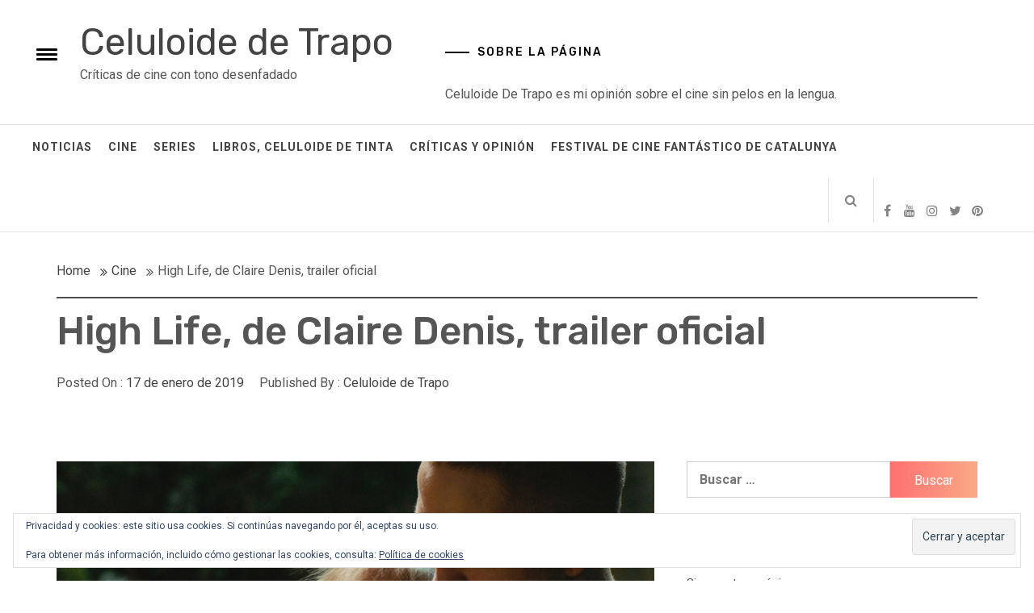

--- FILE ---
content_type: text/html; charset=UTF-8
request_url: http://www.celuloidedetrapo.com/high-life-de-claire-denis-trailer-oficial/
body_size: 13029
content:
<!DOCTYPE html>
<html lang="es">
<head>
    <meta charset="UTF-8">
    <meta name="viewport" content="width=device-width, initial-scale=1">
    <link rel="profile" href="http://gmpg.org/xfn/11">
    <link rel="pingback" href="http://www.celuloidedetrapo.com/xmlrpc.php">
    <title>High Life, de Claire Denis,  trailer oficial &#8211; Celuloide de Trapo</title>
        <style type="text/css">
                                .inner-header-overlay {
                        background: #282828;
                        filter: alpha(opacity=65);
                        opacity: 0.65;
                    }
                    </style>

    <meta name='robots' content='max-image-preview:large' />
<link rel='dns-prefetch' href='//secure.gravatar.com' />
<link rel='dns-prefetch' href='//stats.wp.com' />
<link rel='dns-prefetch' href='//fonts.googleapis.com' />
<link rel='dns-prefetch' href='//v0.wordpress.com' />
<link rel="alternate" type="application/rss+xml" title="Celuloide de Trapo &raquo; Feed" href="http://www.celuloidedetrapo.com/feed/" />
<link rel="alternate" type="application/rss+xml" title="Celuloide de Trapo &raquo; Feed de los comentarios" href="http://www.celuloidedetrapo.com/comments/feed/" />
<link rel="alternate" type="application/rss+xml" title="Celuloide de Trapo &raquo; Comentario High Life, de Claire Denis,  trailer oficial del feed" href="http://www.celuloidedetrapo.com/high-life-de-claire-denis-trailer-oficial/feed/" />
<link rel="alternate" title="oEmbed (JSON)" type="application/json+oembed" href="http://www.celuloidedetrapo.com/wp-json/oembed/1.0/embed?url=http%3A%2F%2Fwww.celuloidedetrapo.com%2Fhigh-life-de-claire-denis-trailer-oficial%2F" />
<link rel="alternate" title="oEmbed (XML)" type="text/xml+oembed" href="http://www.celuloidedetrapo.com/wp-json/oembed/1.0/embed?url=http%3A%2F%2Fwww.celuloidedetrapo.com%2Fhigh-life-de-claire-denis-trailer-oficial%2F&#038;format=xml" />
<style id='wp-img-auto-sizes-contain-inline-css' type='text/css'>
img:is([sizes=auto i],[sizes^="auto," i]){contain-intrinsic-size:3000px 1500px}
/*# sourceURL=wp-img-auto-sizes-contain-inline-css */
</style>
<link rel='stylesheet' id='ai1ec_style-css' href='//www.celuloidedetrapo.com/wp-content/plugins/all-in-one-event-calendar/public/themes-ai1ec/vortex/css/ai1ec_parsed_css.css?ver=3.0.0' type='text/css' media='all' />
<link rel='stylesheet' id='dashicons-css' href='http://www.celuloidedetrapo.com/wp-includes/css/dashicons.min.css?ver=6.9' type='text/css' media='all' />
<link rel='stylesheet' id='post-views-counter-frontend-css' href='http://www.celuloidedetrapo.com/wp-content/plugins/post-views-counter/css/frontend.min.css?ver=1.6.0' type='text/css' media='all' />
<style id='wp-emoji-styles-inline-css' type='text/css'>

	img.wp-smiley, img.emoji {
		display: inline !important;
		border: none !important;
		box-shadow: none !important;
		height: 1em !important;
		width: 1em !important;
		margin: 0 0.07em !important;
		vertical-align: -0.1em !important;
		background: none !important;
		padding: 0 !important;
	}
/*# sourceURL=wp-emoji-styles-inline-css */
</style>
<link rel='stylesheet' id='wp-block-library-css' href='http://www.celuloidedetrapo.com/wp-includes/css/dist/block-library/style.min.css?ver=6.9' type='text/css' media='all' />
<style id='wp-block-paragraph-inline-css' type='text/css'>
.is-small-text{font-size:.875em}.is-regular-text{font-size:1em}.is-large-text{font-size:2.25em}.is-larger-text{font-size:3em}.has-drop-cap:not(:focus):first-letter{float:left;font-size:8.4em;font-style:normal;font-weight:100;line-height:.68;margin:.05em .1em 0 0;text-transform:uppercase}body.rtl .has-drop-cap:not(:focus):first-letter{float:none;margin-left:.1em}p.has-drop-cap.has-background{overflow:hidden}:root :where(p.has-background){padding:1.25em 2.375em}:where(p.has-text-color:not(.has-link-color)) a{color:inherit}p.has-text-align-left[style*="writing-mode:vertical-lr"],p.has-text-align-right[style*="writing-mode:vertical-rl"]{rotate:180deg}
/*# sourceURL=http://www.celuloidedetrapo.com/wp-includes/blocks/paragraph/style.min.css */
</style>
<style id='global-styles-inline-css' type='text/css'>
:root{--wp--preset--aspect-ratio--square: 1;--wp--preset--aspect-ratio--4-3: 4/3;--wp--preset--aspect-ratio--3-4: 3/4;--wp--preset--aspect-ratio--3-2: 3/2;--wp--preset--aspect-ratio--2-3: 2/3;--wp--preset--aspect-ratio--16-9: 16/9;--wp--preset--aspect-ratio--9-16: 9/16;--wp--preset--color--black: #000000;--wp--preset--color--cyan-bluish-gray: #abb8c3;--wp--preset--color--white: #ffffff;--wp--preset--color--pale-pink: #f78da7;--wp--preset--color--vivid-red: #cf2e2e;--wp--preset--color--luminous-vivid-orange: #ff6900;--wp--preset--color--luminous-vivid-amber: #fcb900;--wp--preset--color--light-green-cyan: #7bdcb5;--wp--preset--color--vivid-green-cyan: #00d084;--wp--preset--color--pale-cyan-blue: #8ed1fc;--wp--preset--color--vivid-cyan-blue: #0693e3;--wp--preset--color--vivid-purple: #9b51e0;--wp--preset--gradient--vivid-cyan-blue-to-vivid-purple: linear-gradient(135deg,rgb(6,147,227) 0%,rgb(155,81,224) 100%);--wp--preset--gradient--light-green-cyan-to-vivid-green-cyan: linear-gradient(135deg,rgb(122,220,180) 0%,rgb(0,208,130) 100%);--wp--preset--gradient--luminous-vivid-amber-to-luminous-vivid-orange: linear-gradient(135deg,rgb(252,185,0) 0%,rgb(255,105,0) 100%);--wp--preset--gradient--luminous-vivid-orange-to-vivid-red: linear-gradient(135deg,rgb(255,105,0) 0%,rgb(207,46,46) 100%);--wp--preset--gradient--very-light-gray-to-cyan-bluish-gray: linear-gradient(135deg,rgb(238,238,238) 0%,rgb(169,184,195) 100%);--wp--preset--gradient--cool-to-warm-spectrum: linear-gradient(135deg,rgb(74,234,220) 0%,rgb(151,120,209) 20%,rgb(207,42,186) 40%,rgb(238,44,130) 60%,rgb(251,105,98) 80%,rgb(254,248,76) 100%);--wp--preset--gradient--blush-light-purple: linear-gradient(135deg,rgb(255,206,236) 0%,rgb(152,150,240) 100%);--wp--preset--gradient--blush-bordeaux: linear-gradient(135deg,rgb(254,205,165) 0%,rgb(254,45,45) 50%,rgb(107,0,62) 100%);--wp--preset--gradient--luminous-dusk: linear-gradient(135deg,rgb(255,203,112) 0%,rgb(199,81,192) 50%,rgb(65,88,208) 100%);--wp--preset--gradient--pale-ocean: linear-gradient(135deg,rgb(255,245,203) 0%,rgb(182,227,212) 50%,rgb(51,167,181) 100%);--wp--preset--gradient--electric-grass: linear-gradient(135deg,rgb(202,248,128) 0%,rgb(113,206,126) 100%);--wp--preset--gradient--midnight: linear-gradient(135deg,rgb(2,3,129) 0%,rgb(40,116,252) 100%);--wp--preset--font-size--small: 13px;--wp--preset--font-size--medium: 20px;--wp--preset--font-size--large: 36px;--wp--preset--font-size--x-large: 42px;--wp--preset--spacing--20: 0.44rem;--wp--preset--spacing--30: 0.67rem;--wp--preset--spacing--40: 1rem;--wp--preset--spacing--50: 1.5rem;--wp--preset--spacing--60: 2.25rem;--wp--preset--spacing--70: 3.38rem;--wp--preset--spacing--80: 5.06rem;--wp--preset--shadow--natural: 6px 6px 9px rgba(0, 0, 0, 0.2);--wp--preset--shadow--deep: 12px 12px 50px rgba(0, 0, 0, 0.4);--wp--preset--shadow--sharp: 6px 6px 0px rgba(0, 0, 0, 0.2);--wp--preset--shadow--outlined: 6px 6px 0px -3px rgb(255, 255, 255), 6px 6px rgb(0, 0, 0);--wp--preset--shadow--crisp: 6px 6px 0px rgb(0, 0, 0);}:where(.is-layout-flex){gap: 0.5em;}:where(.is-layout-grid){gap: 0.5em;}body .is-layout-flex{display: flex;}.is-layout-flex{flex-wrap: wrap;align-items: center;}.is-layout-flex > :is(*, div){margin: 0;}body .is-layout-grid{display: grid;}.is-layout-grid > :is(*, div){margin: 0;}:where(.wp-block-columns.is-layout-flex){gap: 2em;}:where(.wp-block-columns.is-layout-grid){gap: 2em;}:where(.wp-block-post-template.is-layout-flex){gap: 1.25em;}:where(.wp-block-post-template.is-layout-grid){gap: 1.25em;}.has-black-color{color: var(--wp--preset--color--black) !important;}.has-cyan-bluish-gray-color{color: var(--wp--preset--color--cyan-bluish-gray) !important;}.has-white-color{color: var(--wp--preset--color--white) !important;}.has-pale-pink-color{color: var(--wp--preset--color--pale-pink) !important;}.has-vivid-red-color{color: var(--wp--preset--color--vivid-red) !important;}.has-luminous-vivid-orange-color{color: var(--wp--preset--color--luminous-vivid-orange) !important;}.has-luminous-vivid-amber-color{color: var(--wp--preset--color--luminous-vivid-amber) !important;}.has-light-green-cyan-color{color: var(--wp--preset--color--light-green-cyan) !important;}.has-vivid-green-cyan-color{color: var(--wp--preset--color--vivid-green-cyan) !important;}.has-pale-cyan-blue-color{color: var(--wp--preset--color--pale-cyan-blue) !important;}.has-vivid-cyan-blue-color{color: var(--wp--preset--color--vivid-cyan-blue) !important;}.has-vivid-purple-color{color: var(--wp--preset--color--vivid-purple) !important;}.has-black-background-color{background-color: var(--wp--preset--color--black) !important;}.has-cyan-bluish-gray-background-color{background-color: var(--wp--preset--color--cyan-bluish-gray) !important;}.has-white-background-color{background-color: var(--wp--preset--color--white) !important;}.has-pale-pink-background-color{background-color: var(--wp--preset--color--pale-pink) !important;}.has-vivid-red-background-color{background-color: var(--wp--preset--color--vivid-red) !important;}.has-luminous-vivid-orange-background-color{background-color: var(--wp--preset--color--luminous-vivid-orange) !important;}.has-luminous-vivid-amber-background-color{background-color: var(--wp--preset--color--luminous-vivid-amber) !important;}.has-light-green-cyan-background-color{background-color: var(--wp--preset--color--light-green-cyan) !important;}.has-vivid-green-cyan-background-color{background-color: var(--wp--preset--color--vivid-green-cyan) !important;}.has-pale-cyan-blue-background-color{background-color: var(--wp--preset--color--pale-cyan-blue) !important;}.has-vivid-cyan-blue-background-color{background-color: var(--wp--preset--color--vivid-cyan-blue) !important;}.has-vivid-purple-background-color{background-color: var(--wp--preset--color--vivid-purple) !important;}.has-black-border-color{border-color: var(--wp--preset--color--black) !important;}.has-cyan-bluish-gray-border-color{border-color: var(--wp--preset--color--cyan-bluish-gray) !important;}.has-white-border-color{border-color: var(--wp--preset--color--white) !important;}.has-pale-pink-border-color{border-color: var(--wp--preset--color--pale-pink) !important;}.has-vivid-red-border-color{border-color: var(--wp--preset--color--vivid-red) !important;}.has-luminous-vivid-orange-border-color{border-color: var(--wp--preset--color--luminous-vivid-orange) !important;}.has-luminous-vivid-amber-border-color{border-color: var(--wp--preset--color--luminous-vivid-amber) !important;}.has-light-green-cyan-border-color{border-color: var(--wp--preset--color--light-green-cyan) !important;}.has-vivid-green-cyan-border-color{border-color: var(--wp--preset--color--vivid-green-cyan) !important;}.has-pale-cyan-blue-border-color{border-color: var(--wp--preset--color--pale-cyan-blue) !important;}.has-vivid-cyan-blue-border-color{border-color: var(--wp--preset--color--vivid-cyan-blue) !important;}.has-vivid-purple-border-color{border-color: var(--wp--preset--color--vivid-purple) !important;}.has-vivid-cyan-blue-to-vivid-purple-gradient-background{background: var(--wp--preset--gradient--vivid-cyan-blue-to-vivid-purple) !important;}.has-light-green-cyan-to-vivid-green-cyan-gradient-background{background: var(--wp--preset--gradient--light-green-cyan-to-vivid-green-cyan) !important;}.has-luminous-vivid-amber-to-luminous-vivid-orange-gradient-background{background: var(--wp--preset--gradient--luminous-vivid-amber-to-luminous-vivid-orange) !important;}.has-luminous-vivid-orange-to-vivid-red-gradient-background{background: var(--wp--preset--gradient--luminous-vivid-orange-to-vivid-red) !important;}.has-very-light-gray-to-cyan-bluish-gray-gradient-background{background: var(--wp--preset--gradient--very-light-gray-to-cyan-bluish-gray) !important;}.has-cool-to-warm-spectrum-gradient-background{background: var(--wp--preset--gradient--cool-to-warm-spectrum) !important;}.has-blush-light-purple-gradient-background{background: var(--wp--preset--gradient--blush-light-purple) !important;}.has-blush-bordeaux-gradient-background{background: var(--wp--preset--gradient--blush-bordeaux) !important;}.has-luminous-dusk-gradient-background{background: var(--wp--preset--gradient--luminous-dusk) !important;}.has-pale-ocean-gradient-background{background: var(--wp--preset--gradient--pale-ocean) !important;}.has-electric-grass-gradient-background{background: var(--wp--preset--gradient--electric-grass) !important;}.has-midnight-gradient-background{background: var(--wp--preset--gradient--midnight) !important;}.has-small-font-size{font-size: var(--wp--preset--font-size--small) !important;}.has-medium-font-size{font-size: var(--wp--preset--font-size--medium) !important;}.has-large-font-size{font-size: var(--wp--preset--font-size--large) !important;}.has-x-large-font-size{font-size: var(--wp--preset--font-size--x-large) !important;}
/*# sourceURL=global-styles-inline-css */
</style>

<style id='classic-theme-styles-inline-css' type='text/css'>
/*! This file is auto-generated */
.wp-block-button__link{color:#fff;background-color:#32373c;border-radius:9999px;box-shadow:none;text-decoration:none;padding:calc(.667em + 2px) calc(1.333em + 2px);font-size:1.125em}.wp-block-file__button{background:#32373c;color:#fff;text-decoration:none}
/*# sourceURL=/wp-includes/css/classic-themes.min.css */
</style>
<link rel='stylesheet' id='social_share_with_floating_bar-frontend-css' href='http://www.celuloidedetrapo.com/wp-content/plugins/social-share-with-floating-bar/assets/css/frontend.min.css?ver=1.0.0' type='text/css' media='all' />
<link rel='stylesheet' id='jquery-slick-css' href='http://www.celuloidedetrapo.com/wp-content/themes/infinity-mag/assets/libraries/slick/css/slick.min.css?ver=6.9' type='text/css' media='all' />
<link rel='stylesheet' id='font-awesome-css' href='http://www.celuloidedetrapo.com/wp-content/themes/infinity-mag/assets/libraries/font-awesome/css/font-awesome.min.css?ver=6.9' type='text/css' media='all' />
<link rel='stylesheet' id='sidr-nav-css' href='http://www.celuloidedetrapo.com/wp-content/themes/infinity-mag/assets/libraries/sidr/css/jquery.sidr.dark.css?ver=6.9' type='text/css' media='all' />
<link rel='stylesheet' id='magnific-popup-css' href='http://www.celuloidedetrapo.com/wp-content/themes/infinity-mag/assets/libraries/magnific-popup/magnific-popup.css?ver=6.9' type='text/css' media='all' />
<link rel='stylesheet' id='bootstrap-css' href='http://www.celuloidedetrapo.com/wp-content/themes/infinity-mag/assets/libraries/bootstrap/css/bootstrap.min.css?ver=6.9' type='text/css' media='all' />
<link rel='stylesheet' id='infinity-mag-style-css' href='http://www.celuloidedetrapo.com/wp-content/themes/orange-magazine/style.css?ver=6.9' type='text/css' media='all' />
<link rel='stylesheet' id='infinity-mag-google-fonts-css' href='https://fonts.googleapis.com/css?family=Rubik:300,400,500|Roboto:400,400i,700&#038;subset=latin,latin-ext' type='text/css' media='all' />
<link rel='stylesheet' id='infinity-mag-css' href='http://www.celuloidedetrapo.com/wp-content/themes/infinity-mag/style.css?ver=6.9' type='text/css' media='all' />
<link rel='stylesheet' id='orange-magazine-css' href='http://www.celuloidedetrapo.com/wp-content/themes/orange-magazine/custom.css?ver=6.9' type='text/css' media='all' />
<script type="text/javascript" src="http://www.celuloidedetrapo.com/wp-includes/js/jquery/jquery.min.js?ver=3.7.1" id="jquery-core-js"></script>
<script type="text/javascript" src="http://www.celuloidedetrapo.com/wp-includes/js/jquery/jquery-migrate.min.js?ver=3.4.1" id="jquery-migrate-js"></script>
<link rel="https://api.w.org/" href="http://www.celuloidedetrapo.com/wp-json/" /><link rel="alternate" title="JSON" type="application/json" href="http://www.celuloidedetrapo.com/wp-json/wp/v2/posts/2816" /><link rel="EditURI" type="application/rsd+xml" title="RSD" href="http://www.celuloidedetrapo.com/xmlrpc.php?rsd" />
<meta name="generator" content="WordPress 6.9" />
<link rel="canonical" href="http://www.celuloidedetrapo.com/high-life-de-claire-denis-trailer-oficial/" />
<link rel='shortlink' href='https://wp.me/p2GaDD-Jq' />
	<style>img#wpstats{display:none}</style>
		<style type="text/css">
.upcoming-events li {
	margin-bottom: 10px;
}
.upcoming-events li span {
	display: block;
}
</style>
		
<!-- Jetpack Open Graph Tags -->
<meta property="og:type" content="article" />
<meta property="og:title" content="High Life, de Claire Denis,  trailer oficial" />
<meta property="og:url" content="http://www.celuloidedetrapo.com/high-life-de-claire-denis-trailer-oficial/" />
<meta property="og:description" content="Monte (Robert Pattinson) y su bebé es uno de los pocos supervivientes, junto a un grupo de personas lideradas por la extraña Doctora Dibs, (Juliette Binoche), pero es incierto lo que pasó en la Tie…" />
<meta property="article:published_time" content="2019-01-17T07:29:58+00:00" />
<meta property="article:modified_time" content="2019-01-27T17:22:27+00:00" />
<meta property="og:site_name" content="Celuloide de Trapo" />
<meta property="og:image" content="http://www.celuloidedetrapo.com/wp-content/uploads/2019/01/4666C9B3-48C0-47E2-898B-709A1532B6F6.jpeg" />
<meta property="og:image:width" content="1200" />
<meta property="og:image:height" content="725" />
<meta property="og:image:alt" content="" />
<meta property="og:locale" content="es_ES" />
<meta name="twitter:text:title" content="High Life, de Claire Denis,  trailer oficial" />
<meta name="twitter:image" content="http://www.celuloidedetrapo.com/wp-content/uploads/2019/01/4666C9B3-48C0-47E2-898B-709A1532B6F6.jpeg?w=640" />
<meta name="twitter:card" content="summary_large_image" />

<!-- End Jetpack Open Graph Tags -->
<link rel='stylesheet' id='eu-cookie-law-style-css' href='http://www.celuloidedetrapo.com/wp-content/plugins/jetpack/modules/widgets/eu-cookie-law/style.css?ver=15.3.1' type='text/css' media='all' />
</head>

<body class="wp-singular post-template-default single single-post postid-2816 single-format-standard wp-theme-infinity-mag wp-child-theme-orange-magazine right-sidebar ">
<div id="page" class="site site-bg">
    <a class="skip-link screen-reader-text" href="#main">Skip to content</a>
    <header id="masthead" class="site-header" role="banner">
        <div class="upper-header">
            <div class="container-fluid">
                <div class="col-md-5 col-xs-12">
                    <div class="twp-sidr">
                        <a id="widgets-nav" class="alt-bgcolor" href="#sidr-nav">
                            <span class="hamburger hamburger--arrow">
                                  <span class="hamburger-box">
                                    <span class="hamburger-inner">
                                       <small class="screen-reader-text">Toggle menu</small>
                                    </span>
                                  </span>
                            </span>
                        </a>
                    </div>

                    <div class="site-branding">
                                                    <span class="site-title secondary-font">
                                    <a href="http://www.celuloidedetrapo.com/" rel="home">
                                        Celuloide de Trapo                                    </a>
                                </span>
                                                    <p class="site-description">Críticas de cine con tono desenfadado</p>
                                            </div>
                </div>
                                    <div class="col-md-7 col-xs-12">
                        <div id="text-2" class="widget clearfix widget_text"><h2 class="widget-title">Sobre la página</h2>			<div class="textwidget">Celuloide De Trapo es mi opinión sobre el cine sin pelos en la lengua.</div>
		</div>                    </div>
                            </div>
        </div>
        <div class="site-navigation">
                        <div class="container-fluid">
                <div class="col-sm-12">
                        <nav class="main-navigation" role="navigation">
                            <span class="toggle-menu" aria-controls="primary-menu" aria-expanded="false">
                                 <span class="screen-reader-text">Primary Menu</span>
                                <i class="ham"></i>
                            </span>
                            <div class="menu"><ul id="primary-menu" class="menu"><li id="menu-item-2639" class="menu-item menu-item-type-taxonomy menu-item-object-category current-post-ancestor current-menu-parent current-post-parent menu-item-2639"><a href="http://www.celuloidedetrapo.com/category/noticia/">Noticias</a></li>
<li id="menu-item-1800" class="menu-item menu-item-type-taxonomy menu-item-object-category current-post-ancestor current-menu-parent current-post-parent menu-item-1800"><a href="http://www.celuloidedetrapo.com/category/cine/">Cine</a></li>
<li id="menu-item-1845" class="menu-item menu-item-type-taxonomy menu-item-object-category menu-item-1845"><a href="http://www.celuloidedetrapo.com/category/series-de-television/">Series</a></li>
<li id="menu-item-1799" class="menu-item menu-item-type-taxonomy menu-item-object-category menu-item-1799"><a href="http://www.celuloidedetrapo.com/category/libros/">Libros, Celuloide de Tinta</a></li>
<li id="menu-item-3053" class="menu-item menu-item-type-taxonomy menu-item-object-category menu-item-3053"><a href="http://www.celuloidedetrapo.com/category/criticas/">Críticas y Opinión</a></li>
<li id="menu-item-5952" class="menu-item menu-item-type-taxonomy menu-item-object-category menu-item-5952"><a href="http://www.celuloidedetrapo.com/category/festival-de-cine-fantastico-de-catalunya/">Festival de Cine Fantástico de Catalunya</a></li>
</ul></div>
                            <div class="nav-right">
                                <span class="icon-search">
                                    <i class="twp-icon fa fa-search"></i>
                                </span>

                                                                    <div class="social-icons ">
                                        <div class="social-menu-container"><ul id="social-menu" class="twp-social-nav"><li id="menu-item-1835" class="menu-item menu-item-type-custom menu-item-object-custom menu-item-1835"><a href="https://www.facebook.com/celuloidedetrapo"><span class="screen-reader-text">Facebook</span></a></li>
<li id="menu-item-1838" class="menu-item menu-item-type-custom menu-item-object-custom menu-item-1838"><a href="https://www.youtube.com/channel/UCObbLWxgZZwuoxFU_LOexnw"><span class="screen-reader-text">Youtube</span></a></li>
<li id="menu-item-1837" class="menu-item menu-item-type-custom menu-item-object-custom menu-item-1837"><a href="http://instagram.com/celuloidedetrapo"><span class="screen-reader-text">Instagram</span></a></li>
<li id="menu-item-1839" class="menu-item menu-item-type-custom menu-item-object-custom menu-item-1839"><a href="https://twitter.com/celuloidedtrapo"><span class="screen-reader-text">Twitter</span></a></li>
<li id="menu-item-1841" class="menu-item menu-item-type-custom menu-item-object-custom menu-item-1841"><a href="https://es.pinterest.com/celuloidedetrap/celuloide-de-trapo/"><span class="screen-reader-text">Pinterest</span></a></li>
<li id="menu-item-5938" class="menu-item menu-item-type-custom menu-item-object-custom menu-item-5938"><a href="https://www.tiktok.com/@celuloidedetrapo"><span class="screen-reader-text">TikTok</span></a></li>
</ul></div>                                    </div>
                                                            </div>
                        </nav>
                        <!-- #site-navigation -->

                    </div>
            </div>
        </div>

    </header>

    <div class="popup-search">
        <div class="table-align">
            <div class="table-align-cell v-align-middle">
                <form role="search" method="get" class="search-form" action="http://www.celuloidedetrapo.com/">
				<label>
					<span class="screen-reader-text">Buscar:</span>
					<input type="search" class="search-field" placeholder="Buscar &hellip;" value="" name="s" />
				</label>
				<input type="submit" class="search-submit" value="Buscar" />
			</form>            </div>
        </div>
        <div class="close-popup"></div>
    </div>

<!-- Innerpage Header Begins Here -->
                <div class="inner-banner-1">
            <header class="entry-header">
                <div class="container">
                    <div class="row">
                        <div class="col-md-12">
                            <div class="twp-bredcrumb">
                                <div role="navigation" aria-label="Breadcrumbs" class="breadcrumb-trail breadcrumbs" itemprop="breadcrumb"><ul class="trail-items" itemscope itemtype="http://schema.org/BreadcrumbList"><meta name="numberOfItems" content="3" /><meta name="itemListOrder" content="Ascending" /><li itemprop="itemListElement" itemscope itemtype="http://schema.org/ListItem" class="trail-item trail-begin"><a href="http://www.celuloidedetrapo.com" rel="home"><span itemprop="name">Home</span></a><meta itemprop="position" content="1" /></li><li itemprop="itemListElement" itemscope itemtype="http://schema.org/ListItem" class="trail-item"><a href="http://www.celuloidedetrapo.com/category/cine/"><span itemprop="name">Cine</span></a><meta itemprop="position" content="2" /></li><li itemprop="itemListElement" itemscope itemtype="http://schema.org/ListItem" class="trail-item trail-end"><span itemprop="name">High Life, de Claire Denis,  trailer oficial</span><meta itemprop="position" content="3" /></li></ul></div>                            </div>
                        </div>
                        <div class="col-md-12">
                            <h1 class="entry-title">High Life, de Claire Denis,  trailer oficial</h1>                                                            <header class="entry-header">
                                    <div class="entry-meta entry-inner">
                                        <span class="posted-on"> Posted On : <a href="http://www.celuloidedetrapo.com/high-life-de-claire-denis-trailer-oficial/" rel="bookmark"><time class="entry-date published updated" datetime="2019-01-17T07:29:58+01:00">17 de enero de 2019</time></a></span><span class="byline"> Published By : <span class="author vcard"><a class="url fn n" href="http://www.celuloidedetrapo.com/author/vandra/">Celuloide de Trapo</a></span></span>                                    </div>
                                </header>
                                                    </div>
                    </div>
                </div>
            </header>
        </div>
    
        <!-- Innerpage Header Ends Here -->
<div id="content" class="site-content">
	<div id="primary" class="content-area">
		<main id="main" class="site-main" role="main">

		
<article id="post-2816" class="post-2816 post type-post status-publish format-standard has-post-thumbnail hentry category-cine category-noticia tag-bebe tag-dibs tag-doctora tag-dr tag-ficcion tag-futurista tag-grupo tag-high-life tag-humanidad tag-juliette-binoche tag-monte tag-nsve tag-official tag-oficial tag-robert-pattinson tag-supervivientes tag-teaser tag-trailer">
    
        <div class="entry-content">
            <div class='image-full twp-featured-image'><img width="1200" height="725" src="http://www.celuloidedetrapo.com/wp-content/uploads/2019/01/4666C9B3-48C0-47E2-898B-709A1532B6F6.jpeg" class="attachment-full size-full wp-post-image" alt="" decoding="async" fetchpriority="high" srcset="http://www.celuloidedetrapo.com/wp-content/uploads/2019/01/4666C9B3-48C0-47E2-898B-709A1532B6F6.jpeg 1200w, http://www.celuloidedetrapo.com/wp-content/uploads/2019/01/4666C9B3-48C0-47E2-898B-709A1532B6F6-300x181.jpeg 300w, http://www.celuloidedetrapo.com/wp-content/uploads/2019/01/4666C9B3-48C0-47E2-898B-709A1532B6F6-768x464.jpeg 768w, http://www.celuloidedetrapo.com/wp-content/uploads/2019/01/4666C9B3-48C0-47E2-898B-709A1532B6F6-1024x619.jpeg 1024w, http://www.celuloidedetrapo.com/wp-content/uploads/2019/01/4666C9B3-48C0-47E2-898B-709A1532B6F6-370x224.jpeg 370w, http://www.celuloidedetrapo.com/wp-content/uploads/2019/01/4666C9B3-48C0-47E2-898B-709A1532B6F6-1040x628.jpeg 1040w" sizes="(max-width: 1200px) 100vw, 1200px" /></div>            
<p>Monte (Robert Pattinson) y su bebé es uno de los pocos supervivientes,  junto a un grupo de personas lideradas por la extraña Doctora Dibs, (Juliette Binoche), pero es incierto lo que pasó en la Tierra, pero lo qué pasa en la nave tampoco está claro&#8230;.</p>



<p>Un trailer inquietante a la par que sensual, un punto de locura y resignación,  imágenes y audios incómodos, creando esa sensación de mal rollo que no nos deja estar tranquilos</p>



<figure><iframe src="https://www.imdb.com/videoembed/vi3273243161" allowfullscreen="" width="854" height="400"></iframe></figure>
<div class="post-views content-post post-2816 entry-meta load-static">
				<span class="post-views-icon dashicons dashicons-chart-bar"></span> <span class="post-views-label">Post Views:</span> <span class="post-views-count">1.064</span>
			</div>                    </div><!-- .entry-content -->

        <footer class="entry-footer">
            <span class="cat-links"><span class="text-uppercase">Posted in: <a href="http://www.celuloidedetrapo.com/category/cine/" rel="category tag">Cine</a>, <a href="http://www.celuloidedetrapo.com/category/noticia/" rel="category tag">Noticia</a><span class="tags-links"><span class="text-uppercase">Tagged : <a href="http://www.celuloidedetrapo.com/tag/bebe/" rel="tag">bebe</a>,<a href="http://www.celuloidedetrapo.com/tag/dibs/" rel="tag">dibs</a>,<a href="http://www.celuloidedetrapo.com/tag/doctora/" rel="tag">doctora</a>,<a href="http://www.celuloidedetrapo.com/tag/dr/" rel="tag">dr</a>,<a href="http://www.celuloidedetrapo.com/tag/ficcion/" rel="tag">Ficción</a>,<a href="http://www.celuloidedetrapo.com/tag/futurista/" rel="tag">futurista</a>,<a href="http://www.celuloidedetrapo.com/tag/grupo/" rel="tag">grupo</a>,<a href="http://www.celuloidedetrapo.com/tag/high-life/" rel="tag">High Life</a>,<a href="http://www.celuloidedetrapo.com/tag/humanidad/" rel="tag">Humanidad</a>,<a href="http://www.celuloidedetrapo.com/tag/juliette-binoche/" rel="tag">juliette binoche</a>,<a href="http://www.celuloidedetrapo.com/tag/monte/" rel="tag">monte</a>,<a href="http://www.celuloidedetrapo.com/tag/nsve/" rel="tag">nsve</a>,<a href="http://www.celuloidedetrapo.com/tag/official/" rel="tag">official</a>,<a href="http://www.celuloidedetrapo.com/tag/oficial/" rel="tag">oficial</a>,<a href="http://www.celuloidedetrapo.com/tag/robert-pattinson/" rel="tag">robert pattinson</a>,<a href="http://www.celuloidedetrapo.com/tag/supervivientes/" rel="tag">supervivientes</a>,<a href="http://www.celuloidedetrapo.com/tag/teaser/" rel="tag">teaser</a>,<a href="http://www.celuloidedetrapo.com/tag/trailer/" rel="tag">trailer</a>        </footer><!-- .entry-footer -->
    
</article><!-- #post-## -->

	<nav class="navigation post-navigation" aria-label="Entradas">
		<h2 class="screen-reader-text">Navegación de entradas</h2>
		<div class="nav-links"><div class="nav-previous"><a href="http://www.celuloidedetrapo.com/ghostbuster-de-jason-reitman-teaser-official/" rel="prev">Ghostbuster, de Jason Reitman, Teaser Official</a></div><div class="nav-next"><a href="http://www.celuloidedetrapo.com/glass-de-shyamalan/" rel="next">Glass, de M.Night Shyamalan</a></div></div>
	</nav>
		</main><!-- #main -->
	</div><!-- #primary -->


<aside id="secondary" class="widget-area" role="complementary">
	<div class="theiaStickySidebar">
		<div id="search-2" class="widget clearfix widget_search"><form role="search" method="get" class="search-form" action="http://www.celuloidedetrapo.com/">
				<label>
					<span class="screen-reader-text">Buscar:</span>
					<input type="search" class="search-field" placeholder="Buscar &hellip;" value="" name="s" />
				</label>
				<input type="submit" class="search-submit" value="Buscar" />
			</form></div><div id="upcoming_events_widget-3" class="widget clearfix widget_upcoming_events_widget"><h2 class="widget-title">Próximos Estrenos</h2><p>Sin eventos próximos</p></div><div id="archives-2" class="widget clearfix widget_archive"><h2 class="widget-title">Archivos</h2>		<label class="screen-reader-text" for="archives-dropdown-2">Archivos</label>
		<select id="archives-dropdown-2" name="archive-dropdown">
			
			<option value="">Elegir el mes</option>
				<option value='http://www.celuloidedetrapo.com/2026/01/'> enero 2026 &nbsp;(1)</option>
	<option value='http://www.celuloidedetrapo.com/2025/12/'> diciembre 2025 &nbsp;(3)</option>
	<option value='http://www.celuloidedetrapo.com/2025/11/'> noviembre 2025 &nbsp;(11)</option>
	<option value='http://www.celuloidedetrapo.com/2025/09/'> septiembre 2025 &nbsp;(4)</option>
	<option value='http://www.celuloidedetrapo.com/2025/08/'> agosto 2025 &nbsp;(2)</option>
	<option value='http://www.celuloidedetrapo.com/2025/07/'> julio 2025 &nbsp;(7)</option>
	<option value='http://www.celuloidedetrapo.com/2025/06/'> junio 2025 &nbsp;(5)</option>
	<option value='http://www.celuloidedetrapo.com/2025/05/'> mayo 2025 &nbsp;(7)</option>
	<option value='http://www.celuloidedetrapo.com/2025/04/'> abril 2025 &nbsp;(2)</option>
	<option value='http://www.celuloidedetrapo.com/2025/03/'> marzo 2025 &nbsp;(4)</option>
	<option value='http://www.celuloidedetrapo.com/2025/02/'> febrero 2025 &nbsp;(6)</option>
	<option value='http://www.celuloidedetrapo.com/2025/01/'> enero 2025 &nbsp;(3)</option>
	<option value='http://www.celuloidedetrapo.com/2024/12/'> diciembre 2024 &nbsp;(1)</option>
	<option value='http://www.celuloidedetrapo.com/2024/10/'> octubre 2024 &nbsp;(66)</option>
	<option value='http://www.celuloidedetrapo.com/2024/09/'> septiembre 2024 &nbsp;(2)</option>
	<option value='http://www.celuloidedetrapo.com/2024/08/'> agosto 2024 &nbsp;(2)</option>
	<option value='http://www.celuloidedetrapo.com/2024/07/'> julio 2024 &nbsp;(4)</option>
	<option value='http://www.celuloidedetrapo.com/2024/05/'> mayo 2024 &nbsp;(2)</option>
	<option value='http://www.celuloidedetrapo.com/2024/04/'> abril 2024 &nbsp;(37)</option>
	<option value='http://www.celuloidedetrapo.com/2024/03/'> marzo 2024 &nbsp;(7)</option>
	<option value='http://www.celuloidedetrapo.com/2024/02/'> febrero 2024 &nbsp;(10)</option>
	<option value='http://www.celuloidedetrapo.com/2024/01/'> enero 2024 &nbsp;(13)</option>
	<option value='http://www.celuloidedetrapo.com/2023/12/'> diciembre 2023 &nbsp;(6)</option>
	<option value='http://www.celuloidedetrapo.com/2023/11/'> noviembre 2023 &nbsp;(6)</option>
	<option value='http://www.celuloidedetrapo.com/2023/10/'> octubre 2023 &nbsp;(66)</option>
	<option value='http://www.celuloidedetrapo.com/2023/09/'> septiembre 2023 &nbsp;(8)</option>
	<option value='http://www.celuloidedetrapo.com/2023/08/'> agosto 2023 &nbsp;(12)</option>
	<option value='http://www.celuloidedetrapo.com/2023/07/'> julio 2023 &nbsp;(14)</option>
	<option value='http://www.celuloidedetrapo.com/2023/06/'> junio 2023 &nbsp;(4)</option>
	<option value='http://www.celuloidedetrapo.com/2023/05/'> mayo 2023 &nbsp;(3)</option>
	<option value='http://www.celuloidedetrapo.com/2023/04/'> abril 2023 &nbsp;(25)</option>
	<option value='http://www.celuloidedetrapo.com/2023/03/'> marzo 2023 &nbsp;(8)</option>
	<option value='http://www.celuloidedetrapo.com/2023/02/'> febrero 2023 &nbsp;(9)</option>
	<option value='http://www.celuloidedetrapo.com/2023/01/'> enero 2023 &nbsp;(7)</option>
	<option value='http://www.celuloidedetrapo.com/2022/12/'> diciembre 2022 &nbsp;(6)</option>
	<option value='http://www.celuloidedetrapo.com/2022/11/'> noviembre 2022 &nbsp;(8)</option>
	<option value='http://www.celuloidedetrapo.com/2022/10/'> octubre 2022 &nbsp;(67)</option>
	<option value='http://www.celuloidedetrapo.com/2022/09/'> septiembre 2022 &nbsp;(9)</option>
	<option value='http://www.celuloidedetrapo.com/2022/08/'> agosto 2022 &nbsp;(22)</option>
	<option value='http://www.celuloidedetrapo.com/2022/07/'> julio 2022 &nbsp;(18)</option>
	<option value='http://www.celuloidedetrapo.com/2022/06/'> junio 2022 &nbsp;(7)</option>
	<option value='http://www.celuloidedetrapo.com/2022/05/'> mayo 2022 &nbsp;(8)</option>
	<option value='http://www.celuloidedetrapo.com/2022/04/'> abril 2022 &nbsp;(22)</option>
	<option value='http://www.celuloidedetrapo.com/2022/03/'> marzo 2022 &nbsp;(3)</option>
	<option value='http://www.celuloidedetrapo.com/2022/02/'> febrero 2022 &nbsp;(2)</option>
	<option value='http://www.celuloidedetrapo.com/2022/01/'> enero 2022 &nbsp;(16)</option>
	<option value='http://www.celuloidedetrapo.com/2021/12/'> diciembre 2021 &nbsp;(6)</option>
	<option value='http://www.celuloidedetrapo.com/2021/11/'> noviembre 2021 &nbsp;(5)</option>
	<option value='http://www.celuloidedetrapo.com/2021/10/'> octubre 2021 &nbsp;(43)</option>
	<option value='http://www.celuloidedetrapo.com/2021/09/'> septiembre 2021 &nbsp;(11)</option>
	<option value='http://www.celuloidedetrapo.com/2021/08/'> agosto 2021 &nbsp;(17)</option>
	<option value='http://www.celuloidedetrapo.com/2021/07/'> julio 2021 &nbsp;(9)</option>
	<option value='http://www.celuloidedetrapo.com/2021/06/'> junio 2021 &nbsp;(10)</option>
	<option value='http://www.celuloidedetrapo.com/2021/05/'> mayo 2021 &nbsp;(10)</option>
	<option value='http://www.celuloidedetrapo.com/2021/04/'> abril 2021 &nbsp;(9)</option>
	<option value='http://www.celuloidedetrapo.com/2021/03/'> marzo 2021 &nbsp;(9)</option>
	<option value='http://www.celuloidedetrapo.com/2021/02/'> febrero 2021 &nbsp;(10)</option>
	<option value='http://www.celuloidedetrapo.com/2021/01/'> enero 2021 &nbsp;(5)</option>
	<option value='http://www.celuloidedetrapo.com/2020/12/'> diciembre 2020 &nbsp;(4)</option>
	<option value='http://www.celuloidedetrapo.com/2020/11/'> noviembre 2020 &nbsp;(2)</option>
	<option value='http://www.celuloidedetrapo.com/2020/10/'> octubre 2020 &nbsp;(41)</option>
	<option value='http://www.celuloidedetrapo.com/2020/08/'> agosto 2020 &nbsp;(16)</option>
	<option value='http://www.celuloidedetrapo.com/2020/07/'> julio 2020 &nbsp;(18)</option>
	<option value='http://www.celuloidedetrapo.com/2020/06/'> junio 2020 &nbsp;(9)</option>
	<option value='http://www.celuloidedetrapo.com/2020/05/'> mayo 2020 &nbsp;(19)</option>
	<option value='http://www.celuloidedetrapo.com/2020/04/'> abril 2020 &nbsp;(6)</option>
	<option value='http://www.celuloidedetrapo.com/2020/03/'> marzo 2020 &nbsp;(10)</option>
	<option value='http://www.celuloidedetrapo.com/2020/02/'> febrero 2020 &nbsp;(12)</option>
	<option value='http://www.celuloidedetrapo.com/2020/01/'> enero 2020 &nbsp;(8)</option>
	<option value='http://www.celuloidedetrapo.com/2019/12/'> diciembre 2019 &nbsp;(7)</option>
	<option value='http://www.celuloidedetrapo.com/2019/11/'> noviembre 2019 &nbsp;(8)</option>
	<option value='http://www.celuloidedetrapo.com/2019/10/'> octubre 2019 &nbsp;(22)</option>
	<option value='http://www.celuloidedetrapo.com/2019/09/'> septiembre 2019 &nbsp;(18)</option>
	<option value='http://www.celuloidedetrapo.com/2019/08/'> agosto 2019 &nbsp;(30)</option>
	<option value='http://www.celuloidedetrapo.com/2019/07/'> julio 2019 &nbsp;(28)</option>
	<option value='http://www.celuloidedetrapo.com/2019/06/'> junio 2019 &nbsp;(21)</option>
	<option value='http://www.celuloidedetrapo.com/2019/05/'> mayo 2019 &nbsp;(22)</option>
	<option value='http://www.celuloidedetrapo.com/2019/04/'> abril 2019 &nbsp;(20)</option>
	<option value='http://www.celuloidedetrapo.com/2019/03/'> marzo 2019 &nbsp;(24)</option>
	<option value='http://www.celuloidedetrapo.com/2019/02/'> febrero 2019 &nbsp;(34)</option>
	<option value='http://www.celuloidedetrapo.com/2019/01/'> enero 2019 &nbsp;(30)</option>
	<option value='http://www.celuloidedetrapo.com/2018/12/'> diciembre 2018 &nbsp;(15)</option>
	<option value='http://www.celuloidedetrapo.com/2018/11/'> noviembre 2018 &nbsp;(5)</option>
	<option value='http://www.celuloidedetrapo.com/2018/10/'> octubre 2018 &nbsp;(52)</option>
	<option value='http://www.celuloidedetrapo.com/2018/09/'> septiembre 2018 &nbsp;(7)</option>
	<option value='http://www.celuloidedetrapo.com/2018/08/'> agosto 2018 &nbsp;(6)</option>
	<option value='http://www.celuloidedetrapo.com/2018/07/'> julio 2018 &nbsp;(4)</option>
	<option value='http://www.celuloidedetrapo.com/2018/06/'> junio 2018 &nbsp;(6)</option>
	<option value='http://www.celuloidedetrapo.com/2018/05/'> mayo 2018 &nbsp;(4)</option>
	<option value='http://www.celuloidedetrapo.com/2018/04/'> abril 2018 &nbsp;(3)</option>
	<option value='http://www.celuloidedetrapo.com/2018/03/'> marzo 2018 &nbsp;(3)</option>
	<option value='http://www.celuloidedetrapo.com/2018/02/'> febrero 2018 &nbsp;(3)</option>
	<option value='http://www.celuloidedetrapo.com/2018/01/'> enero 2018 &nbsp;(3)</option>
	<option value='http://www.celuloidedetrapo.com/2017/12/'> diciembre 2017 &nbsp;(2)</option>
	<option value='http://www.celuloidedetrapo.com/2017/11/'> noviembre 2017 &nbsp;(2)</option>
	<option value='http://www.celuloidedetrapo.com/2017/10/'> octubre 2017 &nbsp;(62)</option>
	<option value='http://www.celuloidedetrapo.com/2017/09/'> septiembre 2017 &nbsp;(1)</option>
	<option value='http://www.celuloidedetrapo.com/2017/08/'> agosto 2017 &nbsp;(1)</option>
	<option value='http://www.celuloidedetrapo.com/2017/07/'> julio 2017 &nbsp;(6)</option>
	<option value='http://www.celuloidedetrapo.com/2017/06/'> junio 2017 &nbsp;(2)</option>
	<option value='http://www.celuloidedetrapo.com/2017/05/'> mayo 2017 &nbsp;(3)</option>
	<option value='http://www.celuloidedetrapo.com/2017/04/'> abril 2017 &nbsp;(4)</option>
	<option value='http://www.celuloidedetrapo.com/2017/03/'> marzo 2017 &nbsp;(4)</option>
	<option value='http://www.celuloidedetrapo.com/2017/02/'> febrero 2017 &nbsp;(2)</option>
	<option value='http://www.celuloidedetrapo.com/2017/01/'> enero 2017 &nbsp;(1)</option>
	<option value='http://www.celuloidedetrapo.com/2016/12/'> diciembre 2016 &nbsp;(1)</option>
	<option value='http://www.celuloidedetrapo.com/2016/11/'> noviembre 2016 &nbsp;(1)</option>
	<option value='http://www.celuloidedetrapo.com/2016/10/'> octubre 2016 &nbsp;(48)</option>
	<option value='http://www.celuloidedetrapo.com/2016/08/'> agosto 2016 &nbsp;(2)</option>
	<option value='http://www.celuloidedetrapo.com/2016/07/'> julio 2016 &nbsp;(3)</option>
	<option value='http://www.celuloidedetrapo.com/2016/06/'> junio 2016 &nbsp;(1)</option>
	<option value='http://www.celuloidedetrapo.com/2016/05/'> mayo 2016 &nbsp;(3)</option>
	<option value='http://www.celuloidedetrapo.com/2016/04/'> abril 2016 &nbsp;(1)</option>
	<option value='http://www.celuloidedetrapo.com/2016/03/'> marzo 2016 &nbsp;(1)</option>
	<option value='http://www.celuloidedetrapo.com/2016/02/'> febrero 2016 &nbsp;(1)</option>
	<option value='http://www.celuloidedetrapo.com/2016/01/'> enero 2016 &nbsp;(1)</option>
	<option value='http://www.celuloidedetrapo.com/2015/12/'> diciembre 2015 &nbsp;(2)</option>
	<option value='http://www.celuloidedetrapo.com/2015/10/'> octubre 2015 &nbsp;(41)</option>
	<option value='http://www.celuloidedetrapo.com/2015/07/'> julio 2015 &nbsp;(6)</option>
	<option value='http://www.celuloidedetrapo.com/2015/05/'> mayo 2015 &nbsp;(2)</option>
	<option value='http://www.celuloidedetrapo.com/2015/03/'> marzo 2015 &nbsp;(2)</option>
	<option value='http://www.celuloidedetrapo.com/2015/01/'> enero 2015 &nbsp;(1)</option>
	<option value='http://www.celuloidedetrapo.com/2014/12/'> diciembre 2014 &nbsp;(1)</option>
	<option value='http://www.celuloidedetrapo.com/2014/11/'> noviembre 2014 &nbsp;(1)</option>
	<option value='http://www.celuloidedetrapo.com/2014/10/'> octubre 2014 &nbsp;(46)</option>
	<option value='http://www.celuloidedetrapo.com/2014/08/'> agosto 2014 &nbsp;(2)</option>
	<option value='http://www.celuloidedetrapo.com/2014/07/'> julio 2014 &nbsp;(1)</option>
	<option value='http://www.celuloidedetrapo.com/2014/06/'> junio 2014 &nbsp;(2)</option>
	<option value='http://www.celuloidedetrapo.com/2014/05/'> mayo 2014 &nbsp;(1)</option>
	<option value='http://www.celuloidedetrapo.com/2014/04/'> abril 2014 &nbsp;(1)</option>
	<option value='http://www.celuloidedetrapo.com/2014/03/'> marzo 2014 &nbsp;(2)</option>
	<option value='http://www.celuloidedetrapo.com/2014/01/'> enero 2014 &nbsp;(1)</option>
	<option value='http://www.celuloidedetrapo.com/2013/12/'> diciembre 2013 &nbsp;(1)</option>
	<option value='http://www.celuloidedetrapo.com/2013/11/'> noviembre 2013 &nbsp;(2)</option>
	<option value='http://www.celuloidedetrapo.com/2013/10/'> octubre 2013 &nbsp;(21)</option>
	<option value='http://www.celuloidedetrapo.com/2013/09/'> septiembre 2013 &nbsp;(1)</option>
	<option value='http://www.celuloidedetrapo.com/2013/07/'> julio 2013 &nbsp;(2)</option>
	<option value='http://www.celuloidedetrapo.com/2013/06/'> junio 2013 &nbsp;(1)</option>
	<option value='http://www.celuloidedetrapo.com/2013/05/'> mayo 2013 &nbsp;(1)</option>
	<option value='http://www.celuloidedetrapo.com/2013/04/'> abril 2013 &nbsp;(1)</option>
	<option value='http://www.celuloidedetrapo.com/2013/03/'> marzo 2013 &nbsp;(1)</option>
	<option value='http://www.celuloidedetrapo.com/2012/11/'> noviembre 2012 &nbsp;(7)</option>
	<option value='http://www.celuloidedetrapo.com/2012/10/'> octubre 2012 &nbsp;(5)</option>
	<option value='http://www.celuloidedetrapo.com/2012/08/'> agosto 2012 &nbsp;(5)</option>
	<option value='http://www.celuloidedetrapo.com/2012/07/'> julio 2012 &nbsp;(3)</option>
	<option value='http://www.celuloidedetrapo.com/2012/06/'> junio 2012 &nbsp;(3)</option>
	<option value='http://www.celuloidedetrapo.com/2012/05/'> mayo 2012 &nbsp;(3)</option>
	<option value='http://www.celuloidedetrapo.com/2012/04/'> abril 2012 &nbsp;(4)</option>
	<option value='http://www.celuloidedetrapo.com/2012/03/'> marzo 2012 &nbsp;(3)</option>
	<option value='http://www.celuloidedetrapo.com/2012/02/'> febrero 2012 &nbsp;(1)</option>
	<option value='http://www.celuloidedetrapo.com/2011/10/'> octubre 2011 &nbsp;(5)</option>
	<option value='http://www.celuloidedetrapo.com/2009/12/'> diciembre 2009 &nbsp;(1)</option>

		</select>

			<script type="text/javascript">
/* <![CDATA[ */

( ( dropdownId ) => {
	const dropdown = document.getElementById( dropdownId );
	function onSelectChange() {
		setTimeout( () => {
			if ( 'escape' === dropdown.dataset.lastkey ) {
				return;
			}
			if ( dropdown.value ) {
				document.location.href = dropdown.value;
			}
		}, 250 );
	}
	function onKeyUp( event ) {
		if ( 'Escape' === event.key ) {
			dropdown.dataset.lastkey = 'escape';
		} else {
			delete dropdown.dataset.lastkey;
		}
	}
	function onClick() {
		delete dropdown.dataset.lastkey;
	}
	dropdown.addEventListener( 'keyup', onKeyUp );
	dropdown.addEventListener( 'click', onClick );
	dropdown.addEventListener( 'change', onSelectChange );
})( "archives-dropdown-2" );

//# sourceURL=WP_Widget_Archives%3A%3Awidget
/* ]]> */
</script>
</div>	</div>
</aside><!-- #secondary -->
</div><!-- #content -->

    
<footer id="colophon" class="site-footer" role="contentinfo">
    <div class="footer-bottom">
        <div class="container">
            <div class="row">
                <div class="col-sm-12 col-xs-12">
                    <span class="footer-divider"></span>
                </div>
                <div class="col-sm-6 col-xs-12">
                                            <div class="twp-social-share">
                            <div class="social-icons ">
                                <div class="social-menu-container"><ul id="social-menu" class="twp-social-nav"><li class="menu-item menu-item-type-custom menu-item-object-custom menu-item-1835"><a href="https://www.facebook.com/celuloidedetrapo"><span class="screen-reader-text">Facebook</span></a></li>
<li class="menu-item menu-item-type-custom menu-item-object-custom menu-item-1838"><a href="https://www.youtube.com/channel/UCObbLWxgZZwuoxFU_LOexnw"><span class="screen-reader-text">Youtube</span></a></li>
<li class="menu-item menu-item-type-custom menu-item-object-custom menu-item-1837"><a href="http://instagram.com/celuloidedetrapo"><span class="screen-reader-text">Instagram</span></a></li>
<li class="menu-item menu-item-type-custom menu-item-object-custom menu-item-1839"><a href="https://twitter.com/celuloidedtrapo"><span class="screen-reader-text">Twitter</span></a></li>
<li class="menu-item menu-item-type-custom menu-item-object-custom menu-item-1841"><a href="https://es.pinterest.com/celuloidedetrap/celuloide-de-trapo/"><span class="screen-reader-text">Pinterest</span></a></li>
<li class="menu-item menu-item-type-custom menu-item-object-custom menu-item-5938"><a href="https://www.tiktok.com/@celuloidedetrapo"><span class="screen-reader-text">TikTok</span></a></li>
</ul></div>                            </div>
                        </div>
                                    </div>
                <div class="col-sm-6 col-xs-12">
                                    </div>

                <div class="col-sm-12 col-xs-12">
                    <span class="footer-divider"></span>
                </div>

                <div class="col-sm-12 col-xs-12">
                    <div class="site-copyright">
                        <div class="row">
                            <div class="twp-equal">
                                <div class="col-md-4">
                                    Copyright All right reserved                                </div>
                                <div class="col-md-4">
                                    <div class="footer-logo text-center">
                                                                                <span class="site-title secondary-font">
                                            <a href="http://www.celuloidedetrapo.com/" rel="home">
                                                Celuloide de Trapo                                            </a>
                                        </span>
                                                                                    <p class="site-description">Críticas de cine con tono desenfadado</p>
                                                                            </div>
                                </div>
                                <div class="col-md-4">
                                    <div class="theme-info">
                                    Theme: Infinity Mag by <a href="https://themeinwp.com/" target = "_blank" rel="designer">ThemeinWP </a>                                    </div>
                                </div>
                            </div>
                        </div>
                    </div>
                </div>
            </div>
        </div>
    </div>
</footer>

</div><!-- #page -->


    <div id="sidr-nav">
        <div class="sidr-header">
            <div class="sidr-left">
                                <span class="site-title secondary-font">
                    <a href="http://www.celuloidedetrapo.com/" rel="home">
                        Celuloide de Trapo                    </a>
                </span>
                                    <p class="site-description">Críticas de cine con tono desenfadado</p>
                            </div>
            <div class="sidr-right">
                <a class="sidr-class-sidr-button-close" href="#sidr-nav">
                    <span class="screen-reader-text">Close</span>
                    <i class="fa fa-close"></i>
                </a>
            </div>
        </div>

        <!-- slider menu sidebar content -->
        <div id="nav_menu-2" class="widget clearfix widget_nav_menu"><div class="menu-menu-principal-container"><ul id="menu-menu-principal" class="menu"><li class="menu-item menu-item-type-taxonomy menu-item-object-category current-post-ancestor current-menu-parent current-post-parent menu-item-2639"><a href="http://www.celuloidedetrapo.com/category/noticia/">Noticias</a></li>
<li class="menu-item menu-item-type-taxonomy menu-item-object-category current-post-ancestor current-menu-parent current-post-parent menu-item-1800"><a href="http://www.celuloidedetrapo.com/category/cine/">Cine</a></li>
<li class="menu-item menu-item-type-taxonomy menu-item-object-category menu-item-1845"><a href="http://www.celuloidedetrapo.com/category/series-de-television/">Series</a></li>
<li class="menu-item menu-item-type-taxonomy menu-item-object-category menu-item-1799"><a href="http://www.celuloidedetrapo.com/category/libros/">Libros, Celuloide de Tinta</a></li>
<li class="menu-item menu-item-type-taxonomy menu-item-object-category menu-item-3053"><a href="http://www.celuloidedetrapo.com/category/criticas/">Críticas y Opinión</a></li>
<li class="menu-item menu-item-type-taxonomy menu-item-object-category menu-item-5952"><a href="http://www.celuloidedetrapo.com/category/festival-de-cine-fantastico-de-catalunya/">Festival de Cine Fantástico de Catalunya</a></li>
</ul></div></div>
		<div id="recent-posts-3" class="widget clearfix widget_recent_entries">
		<h2 class="widget-title">Entradas recientes</h2>
		<ul>
											<li>
					<a href="http://www.celuloidedetrapo.com/8328-2/">(sin título)</a>
									</li>
											<li>
					<a href="http://www.celuloidedetrapo.com/la-asistenta-de-paul-feig/">‘La Asistenta’, de Paul Feig</a>
									</li>
											<li>
					<a href="http://www.celuloidedetrapo.com/vida-privada-de-rebecca-zlotowski/">‘Vida Privada’, de Rebecca Zlotowski</a>
									</li>
											<li>
					<a href="http://www.celuloidedetrapo.com/valor-sentimental-de-joachim-trier/">“Valor Sentimental”, de Joachim Trier</a>
									</li>
											<li>
					<a href="http://www.celuloidedetrapo.com/los-juegos-del-hambre-amanecer-en-la-cosecha-trailer-oficial/">Los Juegos del Hambre: Amanecer en la Cosecha!, tráiler oficial</a>
									</li>
					</ul>

		</div><div id="archives-5" class="widget clearfix widget_archive"><h2 class="widget-title">Archivos</h2>		<label class="screen-reader-text" for="archives-dropdown-5">Archivos</label>
		<select id="archives-dropdown-5" name="archive-dropdown">
			
			<option value="">Elegir el mes</option>
				<option value='http://www.celuloidedetrapo.com/2026/01/'> enero 2026 </option>
	<option value='http://www.celuloidedetrapo.com/2025/12/'> diciembre 2025 </option>
	<option value='http://www.celuloidedetrapo.com/2025/11/'> noviembre 2025 </option>
	<option value='http://www.celuloidedetrapo.com/2025/09/'> septiembre 2025 </option>
	<option value='http://www.celuloidedetrapo.com/2025/08/'> agosto 2025 </option>
	<option value='http://www.celuloidedetrapo.com/2025/07/'> julio 2025 </option>
	<option value='http://www.celuloidedetrapo.com/2025/06/'> junio 2025 </option>
	<option value='http://www.celuloidedetrapo.com/2025/05/'> mayo 2025 </option>
	<option value='http://www.celuloidedetrapo.com/2025/04/'> abril 2025 </option>
	<option value='http://www.celuloidedetrapo.com/2025/03/'> marzo 2025 </option>
	<option value='http://www.celuloidedetrapo.com/2025/02/'> febrero 2025 </option>
	<option value='http://www.celuloidedetrapo.com/2025/01/'> enero 2025 </option>
	<option value='http://www.celuloidedetrapo.com/2024/12/'> diciembre 2024 </option>
	<option value='http://www.celuloidedetrapo.com/2024/10/'> octubre 2024 </option>
	<option value='http://www.celuloidedetrapo.com/2024/09/'> septiembre 2024 </option>
	<option value='http://www.celuloidedetrapo.com/2024/08/'> agosto 2024 </option>
	<option value='http://www.celuloidedetrapo.com/2024/07/'> julio 2024 </option>
	<option value='http://www.celuloidedetrapo.com/2024/05/'> mayo 2024 </option>
	<option value='http://www.celuloidedetrapo.com/2024/04/'> abril 2024 </option>
	<option value='http://www.celuloidedetrapo.com/2024/03/'> marzo 2024 </option>
	<option value='http://www.celuloidedetrapo.com/2024/02/'> febrero 2024 </option>
	<option value='http://www.celuloidedetrapo.com/2024/01/'> enero 2024 </option>
	<option value='http://www.celuloidedetrapo.com/2023/12/'> diciembre 2023 </option>
	<option value='http://www.celuloidedetrapo.com/2023/11/'> noviembre 2023 </option>
	<option value='http://www.celuloidedetrapo.com/2023/10/'> octubre 2023 </option>
	<option value='http://www.celuloidedetrapo.com/2023/09/'> septiembre 2023 </option>
	<option value='http://www.celuloidedetrapo.com/2023/08/'> agosto 2023 </option>
	<option value='http://www.celuloidedetrapo.com/2023/07/'> julio 2023 </option>
	<option value='http://www.celuloidedetrapo.com/2023/06/'> junio 2023 </option>
	<option value='http://www.celuloidedetrapo.com/2023/05/'> mayo 2023 </option>
	<option value='http://www.celuloidedetrapo.com/2023/04/'> abril 2023 </option>
	<option value='http://www.celuloidedetrapo.com/2023/03/'> marzo 2023 </option>
	<option value='http://www.celuloidedetrapo.com/2023/02/'> febrero 2023 </option>
	<option value='http://www.celuloidedetrapo.com/2023/01/'> enero 2023 </option>
	<option value='http://www.celuloidedetrapo.com/2022/12/'> diciembre 2022 </option>
	<option value='http://www.celuloidedetrapo.com/2022/11/'> noviembre 2022 </option>
	<option value='http://www.celuloidedetrapo.com/2022/10/'> octubre 2022 </option>
	<option value='http://www.celuloidedetrapo.com/2022/09/'> septiembre 2022 </option>
	<option value='http://www.celuloidedetrapo.com/2022/08/'> agosto 2022 </option>
	<option value='http://www.celuloidedetrapo.com/2022/07/'> julio 2022 </option>
	<option value='http://www.celuloidedetrapo.com/2022/06/'> junio 2022 </option>
	<option value='http://www.celuloidedetrapo.com/2022/05/'> mayo 2022 </option>
	<option value='http://www.celuloidedetrapo.com/2022/04/'> abril 2022 </option>
	<option value='http://www.celuloidedetrapo.com/2022/03/'> marzo 2022 </option>
	<option value='http://www.celuloidedetrapo.com/2022/02/'> febrero 2022 </option>
	<option value='http://www.celuloidedetrapo.com/2022/01/'> enero 2022 </option>
	<option value='http://www.celuloidedetrapo.com/2021/12/'> diciembre 2021 </option>
	<option value='http://www.celuloidedetrapo.com/2021/11/'> noviembre 2021 </option>
	<option value='http://www.celuloidedetrapo.com/2021/10/'> octubre 2021 </option>
	<option value='http://www.celuloidedetrapo.com/2021/09/'> septiembre 2021 </option>
	<option value='http://www.celuloidedetrapo.com/2021/08/'> agosto 2021 </option>
	<option value='http://www.celuloidedetrapo.com/2021/07/'> julio 2021 </option>
	<option value='http://www.celuloidedetrapo.com/2021/06/'> junio 2021 </option>
	<option value='http://www.celuloidedetrapo.com/2021/05/'> mayo 2021 </option>
	<option value='http://www.celuloidedetrapo.com/2021/04/'> abril 2021 </option>
	<option value='http://www.celuloidedetrapo.com/2021/03/'> marzo 2021 </option>
	<option value='http://www.celuloidedetrapo.com/2021/02/'> febrero 2021 </option>
	<option value='http://www.celuloidedetrapo.com/2021/01/'> enero 2021 </option>
	<option value='http://www.celuloidedetrapo.com/2020/12/'> diciembre 2020 </option>
	<option value='http://www.celuloidedetrapo.com/2020/11/'> noviembre 2020 </option>
	<option value='http://www.celuloidedetrapo.com/2020/10/'> octubre 2020 </option>
	<option value='http://www.celuloidedetrapo.com/2020/08/'> agosto 2020 </option>
	<option value='http://www.celuloidedetrapo.com/2020/07/'> julio 2020 </option>
	<option value='http://www.celuloidedetrapo.com/2020/06/'> junio 2020 </option>
	<option value='http://www.celuloidedetrapo.com/2020/05/'> mayo 2020 </option>
	<option value='http://www.celuloidedetrapo.com/2020/04/'> abril 2020 </option>
	<option value='http://www.celuloidedetrapo.com/2020/03/'> marzo 2020 </option>
	<option value='http://www.celuloidedetrapo.com/2020/02/'> febrero 2020 </option>
	<option value='http://www.celuloidedetrapo.com/2020/01/'> enero 2020 </option>
	<option value='http://www.celuloidedetrapo.com/2019/12/'> diciembre 2019 </option>
	<option value='http://www.celuloidedetrapo.com/2019/11/'> noviembre 2019 </option>
	<option value='http://www.celuloidedetrapo.com/2019/10/'> octubre 2019 </option>
	<option value='http://www.celuloidedetrapo.com/2019/09/'> septiembre 2019 </option>
	<option value='http://www.celuloidedetrapo.com/2019/08/'> agosto 2019 </option>
	<option value='http://www.celuloidedetrapo.com/2019/07/'> julio 2019 </option>
	<option value='http://www.celuloidedetrapo.com/2019/06/'> junio 2019 </option>
	<option value='http://www.celuloidedetrapo.com/2019/05/'> mayo 2019 </option>
	<option value='http://www.celuloidedetrapo.com/2019/04/'> abril 2019 </option>
	<option value='http://www.celuloidedetrapo.com/2019/03/'> marzo 2019 </option>
	<option value='http://www.celuloidedetrapo.com/2019/02/'> febrero 2019 </option>
	<option value='http://www.celuloidedetrapo.com/2019/01/'> enero 2019 </option>
	<option value='http://www.celuloidedetrapo.com/2018/12/'> diciembre 2018 </option>
	<option value='http://www.celuloidedetrapo.com/2018/11/'> noviembre 2018 </option>
	<option value='http://www.celuloidedetrapo.com/2018/10/'> octubre 2018 </option>
	<option value='http://www.celuloidedetrapo.com/2018/09/'> septiembre 2018 </option>
	<option value='http://www.celuloidedetrapo.com/2018/08/'> agosto 2018 </option>
	<option value='http://www.celuloidedetrapo.com/2018/07/'> julio 2018 </option>
	<option value='http://www.celuloidedetrapo.com/2018/06/'> junio 2018 </option>
	<option value='http://www.celuloidedetrapo.com/2018/05/'> mayo 2018 </option>
	<option value='http://www.celuloidedetrapo.com/2018/04/'> abril 2018 </option>
	<option value='http://www.celuloidedetrapo.com/2018/03/'> marzo 2018 </option>
	<option value='http://www.celuloidedetrapo.com/2018/02/'> febrero 2018 </option>
	<option value='http://www.celuloidedetrapo.com/2018/01/'> enero 2018 </option>
	<option value='http://www.celuloidedetrapo.com/2017/12/'> diciembre 2017 </option>
	<option value='http://www.celuloidedetrapo.com/2017/11/'> noviembre 2017 </option>
	<option value='http://www.celuloidedetrapo.com/2017/10/'> octubre 2017 </option>
	<option value='http://www.celuloidedetrapo.com/2017/09/'> septiembre 2017 </option>
	<option value='http://www.celuloidedetrapo.com/2017/08/'> agosto 2017 </option>
	<option value='http://www.celuloidedetrapo.com/2017/07/'> julio 2017 </option>
	<option value='http://www.celuloidedetrapo.com/2017/06/'> junio 2017 </option>
	<option value='http://www.celuloidedetrapo.com/2017/05/'> mayo 2017 </option>
	<option value='http://www.celuloidedetrapo.com/2017/04/'> abril 2017 </option>
	<option value='http://www.celuloidedetrapo.com/2017/03/'> marzo 2017 </option>
	<option value='http://www.celuloidedetrapo.com/2017/02/'> febrero 2017 </option>
	<option value='http://www.celuloidedetrapo.com/2017/01/'> enero 2017 </option>
	<option value='http://www.celuloidedetrapo.com/2016/12/'> diciembre 2016 </option>
	<option value='http://www.celuloidedetrapo.com/2016/11/'> noviembre 2016 </option>
	<option value='http://www.celuloidedetrapo.com/2016/10/'> octubre 2016 </option>
	<option value='http://www.celuloidedetrapo.com/2016/08/'> agosto 2016 </option>
	<option value='http://www.celuloidedetrapo.com/2016/07/'> julio 2016 </option>
	<option value='http://www.celuloidedetrapo.com/2016/06/'> junio 2016 </option>
	<option value='http://www.celuloidedetrapo.com/2016/05/'> mayo 2016 </option>
	<option value='http://www.celuloidedetrapo.com/2016/04/'> abril 2016 </option>
	<option value='http://www.celuloidedetrapo.com/2016/03/'> marzo 2016 </option>
	<option value='http://www.celuloidedetrapo.com/2016/02/'> febrero 2016 </option>
	<option value='http://www.celuloidedetrapo.com/2016/01/'> enero 2016 </option>
	<option value='http://www.celuloidedetrapo.com/2015/12/'> diciembre 2015 </option>
	<option value='http://www.celuloidedetrapo.com/2015/10/'> octubre 2015 </option>
	<option value='http://www.celuloidedetrapo.com/2015/07/'> julio 2015 </option>
	<option value='http://www.celuloidedetrapo.com/2015/05/'> mayo 2015 </option>
	<option value='http://www.celuloidedetrapo.com/2015/03/'> marzo 2015 </option>
	<option value='http://www.celuloidedetrapo.com/2015/01/'> enero 2015 </option>
	<option value='http://www.celuloidedetrapo.com/2014/12/'> diciembre 2014 </option>
	<option value='http://www.celuloidedetrapo.com/2014/11/'> noviembre 2014 </option>
	<option value='http://www.celuloidedetrapo.com/2014/10/'> octubre 2014 </option>
	<option value='http://www.celuloidedetrapo.com/2014/08/'> agosto 2014 </option>
	<option value='http://www.celuloidedetrapo.com/2014/07/'> julio 2014 </option>
	<option value='http://www.celuloidedetrapo.com/2014/06/'> junio 2014 </option>
	<option value='http://www.celuloidedetrapo.com/2014/05/'> mayo 2014 </option>
	<option value='http://www.celuloidedetrapo.com/2014/04/'> abril 2014 </option>
	<option value='http://www.celuloidedetrapo.com/2014/03/'> marzo 2014 </option>
	<option value='http://www.celuloidedetrapo.com/2014/01/'> enero 2014 </option>
	<option value='http://www.celuloidedetrapo.com/2013/12/'> diciembre 2013 </option>
	<option value='http://www.celuloidedetrapo.com/2013/11/'> noviembre 2013 </option>
	<option value='http://www.celuloidedetrapo.com/2013/10/'> octubre 2013 </option>
	<option value='http://www.celuloidedetrapo.com/2013/09/'> septiembre 2013 </option>
	<option value='http://www.celuloidedetrapo.com/2013/07/'> julio 2013 </option>
	<option value='http://www.celuloidedetrapo.com/2013/06/'> junio 2013 </option>
	<option value='http://www.celuloidedetrapo.com/2013/05/'> mayo 2013 </option>
	<option value='http://www.celuloidedetrapo.com/2013/04/'> abril 2013 </option>
	<option value='http://www.celuloidedetrapo.com/2013/03/'> marzo 2013 </option>
	<option value='http://www.celuloidedetrapo.com/2012/11/'> noviembre 2012 </option>
	<option value='http://www.celuloidedetrapo.com/2012/10/'> octubre 2012 </option>
	<option value='http://www.celuloidedetrapo.com/2012/08/'> agosto 2012 </option>
	<option value='http://www.celuloidedetrapo.com/2012/07/'> julio 2012 </option>
	<option value='http://www.celuloidedetrapo.com/2012/06/'> junio 2012 </option>
	<option value='http://www.celuloidedetrapo.com/2012/05/'> mayo 2012 </option>
	<option value='http://www.celuloidedetrapo.com/2012/04/'> abril 2012 </option>
	<option value='http://www.celuloidedetrapo.com/2012/03/'> marzo 2012 </option>
	<option value='http://www.celuloidedetrapo.com/2012/02/'> febrero 2012 </option>
	<option value='http://www.celuloidedetrapo.com/2011/10/'> octubre 2011 </option>
	<option value='http://www.celuloidedetrapo.com/2009/12/'> diciembre 2009 </option>

		</select>

			<script type="text/javascript">
/* <![CDATA[ */

( ( dropdownId ) => {
	const dropdown = document.getElementById( dropdownId );
	function onSelectChange() {
		setTimeout( () => {
			if ( 'escape' === dropdown.dataset.lastkey ) {
				return;
			}
			if ( dropdown.value ) {
				document.location.href = dropdown.value;
			}
		}, 250 );
	}
	function onKeyUp( event ) {
		if ( 'Escape' === event.key ) {
			dropdown.dataset.lastkey = 'escape';
		} else {
			delete dropdown.dataset.lastkey;
		}
	}
	function onClick() {
		delete dropdown.dataset.lastkey;
	}
	dropdown.addEventListener( 'keyup', onKeyUp );
	dropdown.addEventListener( 'click', onClick );
	dropdown.addEventListener( 'change', onSelectChange );
})( "archives-dropdown-5" );

//# sourceURL=WP_Widget_Archives%3A%3Awidget
/* ]]> */
</script>
</div><div id="search-3" class="widget clearfix widget_search"><h2 class="widget-title">Voy a buscar&#8230;</h2><form role="search" method="get" class="search-form" action="http://www.celuloidedetrapo.com/">
				<label>
					<span class="screen-reader-text">Buscar:</span>
					<input type="search" class="search-field" placeholder="Buscar &hellip;" value="" name="s" />
				</label>
				<input type="submit" class="search-submit" value="Buscar" />
			</form></div><div id="eu_cookie_law_widget-2" class="widget clearfix widget_eu_cookie_law_widget">
<div
	class="hide-on-button"
	data-hide-timeout="30"
	data-consent-expiration="180"
	id="eu-cookie-law"
>
	<form method="post" id="jetpack-eu-cookie-law-form">
		<input type="submit" value="Cerrar y aceptar" class="accept" />
	</form>

	Privacidad y cookies: este sitio usa cookies. Si continúas navegando por él, aceptas su uso.<br />
<br />
Para obtener más información, incluido cómo gestionar las cookies, consulta:
		<a href="https://automattic.com/cookies/" rel="nofollow">
		Política de cookies	</a>
</div>
</div>    </div>


<a id="scroll-up">
    <span class="secondary-font">
        <span class="hidden-xs">scroll to top</span> <i class="scroll-icon fa fa-long-arrow-right"></i>
    </span>
</a>

<script type="speculationrules">
{"prefetch":[{"source":"document","where":{"and":[{"href_matches":"/*"},{"not":{"href_matches":["/wp-*.php","/wp-admin/*","/wp-content/uploads/*","/wp-content/*","/wp-content/plugins/*","/wp-content/themes/orange-magazine/*","/wp-content/themes/infinity-mag/*","/*\\?(.+)"]}},{"not":{"selector_matches":"a[rel~=\"nofollow\"]"}},{"not":{"selector_matches":".no-prefetch, .no-prefetch a"}}]},"eagerness":"conservative"}]}
</script>
<script type="text/javascript" src="http://www.celuloidedetrapo.com/wp-content/themes/infinity-mag/js/navigation.js?ver=20151215" id="infinity-mag-navigation-js"></script>
<script type="text/javascript" src="http://www.celuloidedetrapo.com/wp-content/themes/infinity-mag/js/skip-link-focus-fix.js?ver=20151215" id="infinity-mag-skip-link-focus-fix-js"></script>
<script type="text/javascript" src="http://www.celuloidedetrapo.com/wp-content/themes/infinity-mag/assets/libraries/slick/js/slick.min.js?ver=6.9" id="jquery-slick-js"></script>
<script type="text/javascript" src="http://www.celuloidedetrapo.com/wp-content/themes/infinity-mag/assets/libraries/bootstrap/js/bootstrap.min.js?ver=6.9" id="jquery-bootstrap-js"></script>
<script type="text/javascript" src="http://www.celuloidedetrapo.com/wp-content/themes/infinity-mag/assets/libraries/sidr/js/jquery.sidr.min.js?ver=6.9" id="jquery-sidr-js"></script>
<script type="text/javascript" src="http://www.celuloidedetrapo.com/wp-content/themes/infinity-mag/assets/libraries/magnific-popup/jquery.magnific-popup.min.js?ver=6.9" id="jquery-magnific-popup-js"></script>
<script type="text/javascript" src="http://www.celuloidedetrapo.com/wp-content/themes/infinity-mag/assets/libraries/theiaStickySidebar/theia-sticky-sidebar.min.js?ver=6.9" id="jquery-sticky-sidebar-js"></script>
<script type="text/javascript" src="http://www.celuloidedetrapo.com/wp-content/themes/infinity-mag/assets/twp/js/custom-script.js?ver=6.9" id="infinity-mag-script-js"></script>
<script type="text/javascript" src="http://www.celuloidedetrapo.com/wp-includes/js/comment-reply.min.js?ver=6.9" id="comment-reply-js" async="async" data-wp-strategy="async" fetchpriority="low"></script>
<script type="text/javascript" id="jetpack-stats-js-before">
/* <![CDATA[ */
_stq = window._stq || [];
_stq.push([ "view", JSON.parse("{\"v\":\"ext\",\"blog\":\"39603345\",\"post\":\"2816\",\"tz\":\"1\",\"srv\":\"www.celuloidedetrapo.com\",\"j\":\"1:15.3.1\"}") ]);
_stq.push([ "clickTrackerInit", "39603345", "2816" ]);
//# sourceURL=jetpack-stats-js-before
/* ]]> */
</script>
<script type="text/javascript" src="https://stats.wp.com/e-202604.js" id="jetpack-stats-js" defer="defer" data-wp-strategy="defer"></script>
<script type="text/javascript" src="http://www.celuloidedetrapo.com/wp-content/plugins/jetpack/_inc/build/widgets/eu-cookie-law/eu-cookie-law.min.js?ver=20180522" id="eu-cookie-law-script-js"></script>
<script id="wp-emoji-settings" type="application/json">
{"baseUrl":"https://s.w.org/images/core/emoji/17.0.2/72x72/","ext":".png","svgUrl":"https://s.w.org/images/core/emoji/17.0.2/svg/","svgExt":".svg","source":{"concatemoji":"http://www.celuloidedetrapo.com/wp-includes/js/wp-emoji-release.min.js?ver=6.9"}}
</script>
<script type="module">
/* <![CDATA[ */
/*! This file is auto-generated */
const a=JSON.parse(document.getElementById("wp-emoji-settings").textContent),o=(window._wpemojiSettings=a,"wpEmojiSettingsSupports"),s=["flag","emoji"];function i(e){try{var t={supportTests:e,timestamp:(new Date).valueOf()};sessionStorage.setItem(o,JSON.stringify(t))}catch(e){}}function c(e,t,n){e.clearRect(0,0,e.canvas.width,e.canvas.height),e.fillText(t,0,0);t=new Uint32Array(e.getImageData(0,0,e.canvas.width,e.canvas.height).data);e.clearRect(0,0,e.canvas.width,e.canvas.height),e.fillText(n,0,0);const a=new Uint32Array(e.getImageData(0,0,e.canvas.width,e.canvas.height).data);return t.every((e,t)=>e===a[t])}function p(e,t){e.clearRect(0,0,e.canvas.width,e.canvas.height),e.fillText(t,0,0);var n=e.getImageData(16,16,1,1);for(let e=0;e<n.data.length;e++)if(0!==n.data[e])return!1;return!0}function u(e,t,n,a){switch(t){case"flag":return n(e,"\ud83c\udff3\ufe0f\u200d\u26a7\ufe0f","\ud83c\udff3\ufe0f\u200b\u26a7\ufe0f")?!1:!n(e,"\ud83c\udde8\ud83c\uddf6","\ud83c\udde8\u200b\ud83c\uddf6")&&!n(e,"\ud83c\udff4\udb40\udc67\udb40\udc62\udb40\udc65\udb40\udc6e\udb40\udc67\udb40\udc7f","\ud83c\udff4\u200b\udb40\udc67\u200b\udb40\udc62\u200b\udb40\udc65\u200b\udb40\udc6e\u200b\udb40\udc67\u200b\udb40\udc7f");case"emoji":return!a(e,"\ud83e\u1fac8")}return!1}function f(e,t,n,a){let r;const o=(r="undefined"!=typeof WorkerGlobalScope&&self instanceof WorkerGlobalScope?new OffscreenCanvas(300,150):document.createElement("canvas")).getContext("2d",{willReadFrequently:!0}),s=(o.textBaseline="top",o.font="600 32px Arial",{});return e.forEach(e=>{s[e]=t(o,e,n,a)}),s}function r(e){var t=document.createElement("script");t.src=e,t.defer=!0,document.head.appendChild(t)}a.supports={everything:!0,everythingExceptFlag:!0},new Promise(t=>{let n=function(){try{var e=JSON.parse(sessionStorage.getItem(o));if("object"==typeof e&&"number"==typeof e.timestamp&&(new Date).valueOf()<e.timestamp+604800&&"object"==typeof e.supportTests)return e.supportTests}catch(e){}return null}();if(!n){if("undefined"!=typeof Worker&&"undefined"!=typeof OffscreenCanvas&&"undefined"!=typeof URL&&URL.createObjectURL&&"undefined"!=typeof Blob)try{var e="postMessage("+f.toString()+"("+[JSON.stringify(s),u.toString(),c.toString(),p.toString()].join(",")+"));",a=new Blob([e],{type:"text/javascript"});const r=new Worker(URL.createObjectURL(a),{name:"wpTestEmojiSupports"});return void(r.onmessage=e=>{i(n=e.data),r.terminate(),t(n)})}catch(e){}i(n=f(s,u,c,p))}t(n)}).then(e=>{for(const n in e)a.supports[n]=e[n],a.supports.everything=a.supports.everything&&a.supports[n],"flag"!==n&&(a.supports.everythingExceptFlag=a.supports.everythingExceptFlag&&a.supports[n]);var t;a.supports.everythingExceptFlag=a.supports.everythingExceptFlag&&!a.supports.flag,a.supports.everything||((t=a.source||{}).concatemoji?r(t.concatemoji):t.wpemoji&&t.twemoji&&(r(t.twemoji),r(t.wpemoji)))});
//# sourceURL=http://www.celuloidedetrapo.com/wp-includes/js/wp-emoji-loader.min.js
/* ]]> */
</script>

</body>
</html>

--- FILE ---
content_type: text/html; charset=UTF-8
request_url: https://www.imdb.com/videoembed/vi3273243161
body_size: 2222
content:
<!DOCTYPE html>
<html lang="en">
<head>
    <meta charset="utf-8">
    <meta name="viewport" content="width=device-width, initial-scale=1">
    <title></title>
    <style>
        body {
            font-family: "Arial";
        }
    </style>
    <script type="text/javascript">
    window.awsWafCookieDomainList = [];
    window.gokuProps = {
"key":"AQIDAHjcYu/GjX+QlghicBgQ/7bFaQZ+m5FKCMDnO+vTbNg96AHzOpaJdCT16BNTHHOlBrRcAAAAfjB8BgkqhkiG9w0BBwagbzBtAgEAMGgGCSqGSIb3DQEHATAeBglghkgBZQMEAS4wEQQME93hLjFno3N6GTj9AgEQgDt/iV7X9Hdzof9EfVmH2hm5ve21Uzi52f21MPofygpjydkfDxvTMDpVtHV/BR549NavJWgn0JGR+3yffA==",
          "iv":"D5498QCTlQAABAix",
          "context":"Di1r5IRtmrqfxb8t/yJSC5CLLsf4g87Y9E0KMoyftmyqNuYOIEnvMondMYskkWb7RyaN+IxJxdH8BnD01vkfP/wkWmNC9klSELgj2KCdH1htXaLfcJierAgcx/r5SV8u5daqKVdjrYbNIHMr/lQDjkIl4dEjDiKBOrmGnOEbu+mVdUfb2nSOPZ2LN+FAuzrd7XEVAqz5KEd9NXY0DO+aBF9Odxy1ekcaQCUQItY/jkcZCN/[base64]/na+Q+GBQTIwjpk7QRsmhZRYqEWX6f4IitWhrNO5We5Y/yA5MS/7UZV2rRAZz52dj+7NyX3iMn8lMDSSB3oCSUGH5w+KoS3DYtutZ3EIajmGJBl2Bs64/p1396p6Lhft42ZSdvHQ69ROXgL5UAfSlJzDBJUKS+cxPAK4FNEM/mbQb+fDUvTEpRevbGNDzYqDVbg0BZhCZUlklu+37KYmuLNJEb4BB9UeqFIhxFF1pr/DYSrg2W6XUdF+lXmtiXIgmjK3vhprnfshHJvNH7UOg07z0kLPH1v2oFfTgpHhPpUaTMm8zUwehIvXCY7g=="
};
    </script>
    <script src="https://1c5c1ecf7303.a481e94e.us-east-2.token.awswaf.com/1c5c1ecf7303/e231f0619a5e/0319a8d4ae69/challenge.js"></script>
</head>
<body>
    <div id="challenge-container"></div>
    <script type="text/javascript">
        AwsWafIntegration.saveReferrer();
        AwsWafIntegration.checkForceRefresh().then((forceRefresh) => {
            if (forceRefresh) {
                AwsWafIntegration.forceRefreshToken().then(() => {
                    window.location.reload(true);
                });
            } else {
                AwsWafIntegration.getToken().then(() => {
                    window.location.reload(true);
                });
            }
        });
    </script>
    <noscript>
        <h1>JavaScript is disabled</h1>
        In order to continue, we need to verify that you're not a robot.
        This requires JavaScript. Enable JavaScript and then reload the page.
    </noscript>
</body>
</html>

--- FILE ---
content_type: text/html; charset=UTF-8
request_url: https://www.imdb.com/videoembed/vi3273243161
body_size: 2222
content:
<!DOCTYPE html>
<html lang="en">
<head>
    <meta charset="utf-8">
    <meta name="viewport" content="width=device-width, initial-scale=1">
    <title></title>
    <style>
        body {
            font-family: "Arial";
        }
    </style>
    <script type="text/javascript">
    window.awsWafCookieDomainList = [];
    window.gokuProps = {
"key":"AQIDAHjcYu/GjX+QlghicBgQ/7bFaQZ+m5FKCMDnO+vTbNg96AHzOpaJdCT16BNTHHOlBrRcAAAAfjB8BgkqhkiG9w0BBwagbzBtAgEAMGgGCSqGSIb3DQEHATAeBglghkgBZQMEAS4wEQQME93hLjFno3N6GTj9AgEQgDt/iV7X9Hdzof9EfVmH2hm5ve21Uzi52f21MPofygpjydkfDxvTMDpVtHV/BR549NavJWgn0JGR+3yffA==",
          "iv":"D5497QCXHwAABGN8",
          "context":"Ud1sXfjU+MGDd4bKckviIpLLBe99OW5fVG5Xkwli+XzRACjsu0zDldx2PGRY5aK7OVUHWXfivI6PGPXb0psh5Lwf96kT6ZNsOfzMjxAXlIYsEfCJTplLiK8jskVBZWn5EcELsjutSuV/6RXUkyQweHKERP8UcqJq4Gkdx+Nft/7BjsqJua0vM816O6gUnbIg/uNJbBpm989K7BJm/EsewZREtUaceTIgQ8YLbEB//ysqz/fkhDp5pu01HKRc8OjiKRxSWBaoJXIiYeG5hCq9t07YaXuzllgRCG1WX26JBqfwe2aokTTH9JNOwugc/GBk1hBzEISh03wViWBdvtxc2evjNtY+F62hGeSmnXdsOq1SKsnE3ary97GahIY3jeK1cT3/[base64]/voh+YlfjI0pEZq18+w/2ebLCdfGixfGJaa7OnexvmvlfFZnd7XPEXZzXGOA6Zktml4bkniTQyCFaZHDXhz6q9p5v7AB6+HXPD7EN1Fm0YiiSlt4ywV6QEYrDZvLn/P5l5IDcTP3sCQMBnSpXxrjRy1nWvhK29WqsqQk0vEg6F4w=="
};
    </script>
    <script src="https://1c5c1ecf7303.a481e94e.us-east-2.token.awswaf.com/1c5c1ecf7303/e231f0619a5e/0319a8d4ae69/challenge.js"></script>
</head>
<body>
    <div id="challenge-container"></div>
    <script type="text/javascript">
        AwsWafIntegration.saveReferrer();
        AwsWafIntegration.checkForceRefresh().then((forceRefresh) => {
            if (forceRefresh) {
                AwsWafIntegration.forceRefreshToken().then(() => {
                    window.location.reload(true);
                });
            } else {
                AwsWafIntegration.getToken().then(() => {
                    window.location.reload(true);
                });
            }
        });
    </script>
    <noscript>
        <h1>JavaScript is disabled</h1>
        In order to continue, we need to verify that you're not a robot.
        This requires JavaScript. Enable JavaScript and then reload the page.
    </noscript>
</body>
</html>

--- FILE ---
content_type: text/html; charset=UTF-8
request_url: https://www.imdb.com/videoembed/vi3273243161
body_size: 2220
content:
<!DOCTYPE html>
<html lang="en">
<head>
    <meta charset="utf-8">
    <meta name="viewport" content="width=device-width, initial-scale=1">
    <title></title>
    <style>
        body {
            font-family: "Arial";
        }
    </style>
    <script type="text/javascript">
    window.awsWafCookieDomainList = [];
    window.gokuProps = {
"key":"AQIDAHjcYu/GjX+QlghicBgQ/7bFaQZ+m5FKCMDnO+vTbNg96AHzOpaJdCT16BNTHHOlBrRcAAAAfjB8BgkqhkiG9w0BBwagbzBtAgEAMGgGCSqGSIb3DQEHATAeBglghkgBZQMEAS4wEQQME93hLjFno3N6GTj9AgEQgDt/iV7X9Hdzof9EfVmH2hm5ve21Uzi52f21MPofygpjydkfDxvTMDpVtHV/BR549NavJWgn0JGR+3yffA==",
          "iv":"D5490ACWJAAABDyc",
          "context":"29i0WcFlpxRyzPEO/TJKfN/3c8fMLHq7OWmqt0dWaoWlNZMKU8Apahz5mHm7Y1Mjj4uA0jrA7ysggCh11+2L5sUSc29GsXK98TDtWmUWwNpUVku3egWyvUoGsPuJnV+bPFaaC3WttOOAPhEJWrDJUyWXnx31W2qTPg7STJWJpy60jvpX0X6tGzNToEEpo3xKAk5TBDOX2Lr8mmS72fjp0MniH/vqmz5V6BgSLDTREr3OWfTsdSaawXsyrQfv0cTPJEwf7S+OdYKR9lMYknoipUMWfo4mL70FdC5A/j7NiH6bAdLFx/c2PNdx3/RN2uoGiUZp7dT63t6LkItv40OdS6fKopWLL3oxHOcFmc5DDU9ZLBOEQefKoRYCkBDs5uqzL74Z7vwcWG+l/E9Hfa8nZCbJ/IEiS8jN2mecg43zUT9B6J6sIa0BUlpwIS1kNKk+NB4Z4HPZxQ5SARvRk8r4m5rp+ykMgW/znYOqrPgqV+cCtOqvwOyg3/S4l5outIxWwu7MEuenFUULg/+TGvYelG5pbFAxiG+Oxpijl5qJphAvTwIz0RazzwpPL31nKoopcNx+2iyAs6u0cGoHYZOoRbXveV3HgWbuEBQU4gUQYKUg6W5YWBcd3BHSrBH4snKqrOi2rtAxxqTm3SRBMuDIvU2PXBrAEZujI1pZxb4cHG/6+RTivhhn6e8Eor53xfQP/WN132zWf4NC1fkMB/wnts6CZNrQbDU56A+jeP3E+mqtKUaDce7Kfkug1bIS9TV5yg=="
};
    </script>
    <script src="https://1c5c1ecf7303.a481e94e.us-east-2.token.awswaf.com/1c5c1ecf7303/e231f0619a5e/0319a8d4ae69/challenge.js"></script>
</head>
<body>
    <div id="challenge-container"></div>
    <script type="text/javascript">
        AwsWafIntegration.saveReferrer();
        AwsWafIntegration.checkForceRefresh().then((forceRefresh) => {
            if (forceRefresh) {
                AwsWafIntegration.forceRefreshToken().then(() => {
                    window.location.reload(true);
                });
            } else {
                AwsWafIntegration.getToken().then(() => {
                    window.location.reload(true);
                });
            }
        });
    </script>
    <noscript>
        <h1>JavaScript is disabled</h1>
        In order to continue, we need to verify that you're not a robot.
        This requires JavaScript. Enable JavaScript and then reload the page.
    </noscript>
</body>
</html>

--- FILE ---
content_type: text/html; charset=UTF-8
request_url: https://www.imdb.com/videoembed/vi3273243161
body_size: 2221
content:
<!DOCTYPE html>
<html lang="en">
<head>
    <meta charset="utf-8">
    <meta name="viewport" content="width=device-width, initial-scale=1">
    <title></title>
    <style>
        body {
            font-family: "Arial";
        }
    </style>
    <script type="text/javascript">
    window.awsWafCookieDomainList = [];
    window.gokuProps = {
"key":"AQIDAHjcYu/GjX+QlghicBgQ/7bFaQZ+m5FKCMDnO+vTbNg96AHzOpaJdCT16BNTHHOlBrRcAAAAfjB8BgkqhkiG9w0BBwagbzBtAgEAMGgGCSqGSIb3DQEHATAeBglghkgBZQMEAS4wEQQME93hLjFno3N6GTj9AgEQgDt/iV7X9Hdzof9EfVmH2hm5ve21Uzi52f21MPofygpjydkfDxvTMDpVtHV/BR549NavJWgn0JGR+3yffA==",
          "iv":"D5491gCYUwAABHkk",
          "context":"hDzPq1feaAWbL5kyJa+3h73+ngy0CGGjwZv0xHYxl+U0rxkl9vK3G7xJjXPgQc4mhV/BepwvWuMljUb7XJn1qPwKQe0lxWRXoul9SKrxCZROZyMGa4ejM0cXZuNIvExaKL9ioQJ8enKV8xU4DRfPWZstUyTbMf6aMf5ZeSCInG8u8YKw03glVxMCCr7Pcsz26iXQ2/HZMIDMjmGEyWno5lJVu8F9qLQJSVHyQyWcjzWodEQN79AoSzYz5jdK6RxWdYn/oY0ebnnVjDPJfBzLfGQw/NEQcUpNWhB1oeoZ7IfLXKc6tpX2j63wqeI9UhL7yLTTqdPpjP0YRfE27B1DfozKAS0vo9Er2zBoQZOX2mY5WBmo9UdHpi4p/n6DtnJCIQmOT7VKqImEH8OMR3QSbvUo2TbX7puIo7Lxdwr8TZ7UJNdZeLibYvE8toGiIQNbknRNOhW8puu/uhc8NEKPspxqT+w2AprbizGlureuSk9f76RwgveBjx5yRzn+lHJLnMlLVFKk5SB3QtuT8zcH+Pm1tcwR1aT3y2BiMxB6sZuhnh/6aGXnHjFSWSNlnQ/OSU8HL6WvrwOVu3z6oJh3HO7KXO5uW0iECb5lkt6Ou6q/0SfDUNjrYJJpY+P2KiuvchrhttwI04bqYNw6QaUM1Dj50lgKRygcsvctsRovEsmWiJgsFmTwGNI6VTYlJP2FTRDXHc1pjxkupRZUWV9ZTc0py2Da6NzMb9RQ6zD0WoL6SclR4r172AlwDNPuGhYk7Q=="
};
    </script>
    <script src="https://1c5c1ecf7303.a481e94e.us-east-2.token.awswaf.com/1c5c1ecf7303/e231f0619a5e/0319a8d4ae69/challenge.js"></script>
</head>
<body>
    <div id="challenge-container"></div>
    <script type="text/javascript">
        AwsWafIntegration.saveReferrer();
        AwsWafIntegration.checkForceRefresh().then((forceRefresh) => {
            if (forceRefresh) {
                AwsWafIntegration.forceRefreshToken().then(() => {
                    window.location.reload(true);
                });
            } else {
                AwsWafIntegration.getToken().then(() => {
                    window.location.reload(true);
                });
            }
        });
    </script>
    <noscript>
        <h1>JavaScript is disabled</h1>
        In order to continue, we need to verify that you're not a robot.
        This requires JavaScript. Enable JavaScript and then reload the page.
    </noscript>
</body>
</html>